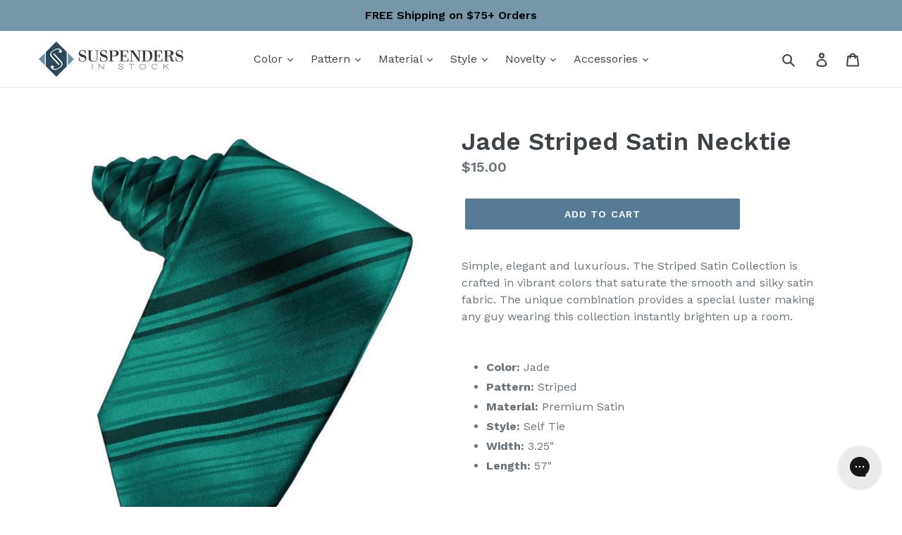

--- FILE ---
content_type: text/javascript;charset=UTF-8
request_url: https://www.shopperapproved.com/product/10588/merchantfallback.js
body_size: 15634
content:

var sa_filename = '/var/www/releases/7570_21d3e690f030a953b7e4c0d96574449591f016be/widgets/../cached/product/10588/merchantfallback.js';
//Cached 2026-01-26 02:22:36

var widget_css_s3 = "";loadStyle(widget_css_s3);

/*  */

var sa_new_surveys = 0;

var sa_msort = 'new';
var sa_productreverse = 'code';//[10588] - [merchantfallback]

var sa_write_review = 0;


function saLoadScript(src) {    
    var js = window.document.createElement('script');
    js.src = src; js.type = 'text/javascript';
    document.getElementsByTagName("head")[0].appendChild(js);
}  

if (typeof(dataToTrack) != 'undefined') {
    if (dataToTrack.index_of('_FR1') >= 0) {
        var sa_language = 'fra';
    };
};

if (typeof sa_language == 'undefined') {
    var sa_language = null;
} 
var default_lang = 'eng';


var langCall = false;
if (sa_language != null && sa_language != 'eng') {
    langCall = true;
    saLoadScript('//www.shopperapproved.com/widgets/TranslateLanguage.php?rtype=merchant&lang='+sa_language+'&siteid=10588');
} else {
    sa_language = default_lang; 
} 

var sa_hideCustomerLocation = false;

if (typeof(sa_product_reviews) == 'undefined') {
    var sa_product_reviews = {};
}
if (typeof(sa_product_reviews['new']) == 'undefined') {
    sa_product_reviews['new'] = {};
}

var tempreviews = [{"id":"207408494","name":"Matt D.","date":"18 Oct 2025","country":"US","state":"CA","city":null,"rating":"5.0","comments":"Good over all selection of suspenders and accessories . I found what I was looking for easily and checking out was super simple. My item was shipped right away and the delivery was fast. Thanks Suspenders In Stock!","heading":"","recommend":"","verified":true,"response":null,"resolution":false},{"id":"202777504","name":"CHARLES M.","date":"07 Jul 2025","country":"US","state":"Illinois","city":null,"rating":"5.0","comments":"absolutely seamless","heading":"","recommend":"","verified":true,"response":null,"resolution":false},{"id":"199458879","name":"Michael S.","date":"02 May 2025","country":"US","state":"Illinois","city":null,"rating":"4.0","comments":"Would have preferred to not pay for shipping :)","heading":"","recommend":"","verified":true,"response":null,"resolution":false},{"id":"196787378","name":"James M.","date":"04 Apr 2025","country":"US","state":"North Carolina","city":null,"rating":"5.0","comments":"Silk is the only way to go with braces.  The elastic ones bunch up your shirt. The prices here are great.  My only disappointment was no buttons came with the khaki set but the black set did have buttons.","heading":"","recommend":"","verified":true,"response":null,"resolution":false},{"id":"197090236","name":"Shaheb S.","date":"20 Mar 2025","country":"US","state":"Mississippi","city":null,"rating":"4.0","comments":"Good","heading":"","recommend":"","verified":true,"response":null,"resolution":false},{"id":"195511799","name":"Brandon M.","date":"13 Mar 2025","country":"US","state":"Illinois","city":null,"rating":"1.0","comments":"The product is made cheaply.  I thought I was purchasing suspenders made of silk and leather.  The marketing is misleading and I hate that I gave my money to this company.  Shame on you for making such a cheap product.","heading":"","recommend":"","verified":true,"response":null,"resolution":false},{"id":"193069204","name":"Aaron C.","date":"15 Jan 2025","country":"US","state":"Arizona","city":null,"rating":"5.0","comments":"Oi!","heading":"","recommend":"","verified":true,"response":null,"resolution":false},{"id":"192503629","name":"Brenda W.","date":"02 Jan 2025","country":"US","state":"Kansas","city":null,"rating":"5.0","comments":"Easy peasy found exactly what we were looking for.","heading":"","recommend":"","verified":true,"response":null,"resolution":false},{"id":"191680987","name":"Gabbie G.","date":"18 Dec 2024","country":"US","state":"Connecticut","city":null,"rating":"4.0","comments":"At first it made me select two suspenders instead of one and it took a while for be to be able to just pick one. Might have been a glitch since it all worked out in the end!","heading":"","recommend":"","verified":true,"response":null,"resolution":false},{"id":"187501151","name":"Leah S.","date":"22 Sep 2024","country":"US","state":"South Carolina","city":null,"rating":"5.0","comments":"Found what I was looking for!","heading":"","recommend":"","verified":true,"response":null,"resolution":false},{"id":"185673382","name":"Rashad C.","date":"27 Aug 2024","country":"US","state":"Arkansas","city":null,"rating":"5.0","comments":"N\/A","heading":"","recommend":"","verified":true,"response":null,"resolution":false,"custom":{"Company Choice":"For wedding","Product Choice":"For wedding"}},{"id":"183971447","name":"Bob S.","date":"24 Jul 2024","country":"US","state":"Massachusetts","city":null,"rating":"5.0","comments":"Nice and easy","heading":"","recommend":"","verified":true,"response":null,"resolution":false,"custom":{"Company Choice":"For specific color and design for a tie","Product Choice":"Exactly what I was looking for"}},{"id":"184162038","name":"britt B.","date":"17 Jul 2024","country":"US","state":"Kansas","city":null,"rating":"5.0","comments":"site is useful","heading":"","recommend":"","verified":true,"response":null,"resolution":false,"custom":{"Company Choice":"ordered before","Product Choice":"just like one I ordered two new colors"}},{"id":"183625601","name":"Eric J.","date":"15 Jul 2024","country":"US","state":"Georgia","city":null,"rating":"5.0","comments":"Suspendersinstock is my new and only place to buy suspenders. A wide selection, high quality, fast shipping and great prices!","heading":"","recommend":"","verified":true,"response":null,"resolution":false,"custom":{"Company Choice":"Price and selection","Product Choice":"Army vet and country boy"}},{"id":"183772416","name":"Alex","date":"08 Jul 2024","country":"US","state":"New York","city":null,"rating":"3.0","comments":"I updated my cart but ended up only purchasing one item. this is disappointing.","heading":"","recommend":"","verified":true,"response":null,"resolution":false},{"id":"183529269","name":"Sonny W.","date":"03 Jul 2024","country":"United States","state":null,"city":null,"rating":"5.0","comments":"So far so good","heading":"","recommend":"","verified":true,"response":null,"resolution":false},{"id":"176490211","name":"Donald N.","date":"21 Feb 2024","country":"United States","state":null,"city":null,"rating":"5.0","comments":"Everything went smoothly and no hangups.","heading":"","recommend":"","verified":true,"response":null,"resolution":false,"custom":{"Company Choice":"Realtree camo"}},{"id":"168108177","name":"A Reviewer","date":"12 Sep 2023","country":"United States","state":null,"city":null,"rating":"5.0","comments":"Easy to navigate and select the desired goods","heading":"","recommend":"","verified":true,"response":null,"resolution":false,"custom":{"Company Choice":"Good reviews by former\/current customers","Product Choice":"Classic design, proper materials and fair pricing."}},{"id":"166608469","name":"Linda","date":"28 Aug 2023","country":"United States","state":"","city":null,"rating":"5.0","comments":"Easy","heading":"","recommend":"","verified":true,"response":null,"resolution":false,"custom":{"Company Choice":"Quality","Product Choice":"Formal braces"}},{"id":"160510195","name":"Joe","date":"27 Apr 2023","country":"United States","state":null,"city":null,"rating":"5.0","comments":"Great products, easy to shop","heading":"","recommend":"","verified":true,"response":null,"resolution":false,"custom":{"Company Choice":"Web find","Product Choice":"Need for an upcoming event"}},{"id":"157442053","name":"Anthony T.","date":"04 Mar 2023","country":"United States","state":null,"city":null,"rating":"5.0","comments":"Great website that makes it very easy to get exactly what you\u2019re looking for.","heading":"","recommend":"","verified":true,"response":null,"resolution":false,"custom":{"Company Choice":"They offer a wide selection along with low prices.","Product Choice":"Great value."}},{"id":"156864805","name":"Christine","date":"23 Feb 2023","country":"United States","state":null,"city":null,"rating":"5.0","comments":"I found, and purchased,  exactly what I wanted very quickly.","heading":"","recommend":"","verified":true,"response":null,"resolution":false,"custom":{"Company Choice":"The selection of styles is excellent.","Product Choice":"They are for a Father and Daughter St. Patrick&#039;s Day costume."}},{"id":"147885352","name":"A Reviewer","date":"29 Sep 2022","country":"United States","state":null,"city":null,"rating":"5.0","comments":"Easy to find what I needed and quick process to purchase","heading":"","recommend":"","verified":true,"response":null,"resolution":false,"custom":{"Company Choice":"Had the style I was looking for"}},{"id":"144881539","name":"Neftali","date":"14 Aug 2022","country":"United States","state":null,"city":null,"rating":"5.0","comments":"Fast checkout","heading":"","recommend":"","verified":true,"response":null,"resolution":false,"custom":{"Company Choice":"Google search","Product Choice":"Like vintage Halloween style"}},{"id":"142316559","name":"JM S.","date":"14 Jul 2022","country":"United States","state":"MA","city":null,"rating":"4.0","comments":"only problem was when I tried to change my order from two to one I had to start over. Otherwise all went well, Thanks.","heading":"","recommend":"","verified":true,"response":null,"resolution":false},{"id":"141323955","name":"Len C.","date":"17 Jun 2022","country":"United States","state":null,"city":null,"rating":"4.0","comments":"quick","heading":"","recommend":"","verified":true,"response":null,"resolution":false},{"id":"140464221","name":"Marla L.","date":"04 Jun 2022","country":"United States","state":null,"city":null,"rating":"5.0","comments":"Easy!   Great selection.  Easy transactiom","heading":"","recommend":"","verified":true,"response":null,"resolution":false,"custom":{"Company Choice":"Purchased their suspenders before","Product Choice":"Fathers day presents"}},{"id":"137543911","name":"Klara","date":"26 Apr 2022","country":"United States","state":"AZ","city":null,"rating":"4.0","comments":"OK experience, just a bit disappointed that there was only one selection in the Marine Corps suspenders - no choice of colors or size. But they seem to be almost non-existent everywhere. Too bad.","heading":"","recommend":"","verified":true,"response":null,"resolution":false,"custom":{"Company Choice":"Desperation","Product Choice":"It's something I've been buying for years from the Suspender Store, but they don't carry them anymore."}},{"id":"137881888","name":"Camille K.","date":"22 Apr 2022","country":"United States","state":null,"city":null,"rating":"5.0","comments":"Easy found my item. Check out in a breeze","heading":"","recommend":"","verified":true,"response":null,"resolution":false,"custom":{"Company Choice":"Reasonable price!","Product Choice":"For father n Law!"}},{"id":"134739750","name":"Alan C.","date":"02 Mar 2022","country":"United States","state":null,"city":null,"rating":"4.0","comments":"Organize by style- clip,button etc. Pop with \u201c\u2014-just bought \u201c are terrible and detract from shopping","heading":"","recommend":"","verified":true,"response":null,"resolution":false,"custom":{"Company Choice":"Price","Product Choice":"Losing derri\u00e8re need support"}},{"id":"130466745","name":"mary L.","date":"30 Dec 2021","country":"United States","state":"NY","city":null,"rating":"5.0","comments":"none yet... waiting for product","heading":"","recommend":"","verified":true,"response":null,"resolution":false,"custom":{"Company Choice":"look like good quality & made in USA"}},{"id":"130716710","name":"James W.","date":"19 Dec 2021","country":"United States","state":null,"city":null,"rating":"5.0","comments":"Very easy","heading":"","recommend":"","verified":true,"response":null,"resolution":false},{"id":"127327132","name":"Robert P.","date":"25 Oct 2021","country":"United States","state":null,"city":null,"rating":"5.0","comments":"Great service","heading":"","recommend":"","verified":true,"response":null,"resolution":false,"custom":{"Company Choice":"Had what I want","Product Choice":"Right color, right price . Fast shipping"}},{"id":"126273422","name":"Bob S.","date":"13 Oct 2021","country":"United States","state":"","city":null,"rating":"5.0","comments":"Not sure how they do it, but all I had to do was confirm the order. My name, address and credit card info were already filled out. Scary!","heading":"","recommend":"","verified":true,"response":null,"resolution":false,"custom":{"Company Choice":"Google search turned up what I was looking for.","Product Choice":"I've been wearing this style suspender for over 20 years."}},{"id":"124878549","name":"brenda R.","date":"09 Sep 2021","country":"United States","state":null,"city":null,"rating":"5.0","comments":"they had what I was looking for","heading":"","recommend":"","verified":true,"response":null,"resolution":false},{"id":"122825358","name":"A Reviewer","date":"07 Aug 2021","country":"United States","state":null,"city":null,"rating":"5.0","comments":"Good","heading":"","recommend":"","verified":true,"response":null,"resolution":false},{"id":"120009463","name":"Marvin B.","date":"01 Jul 2021","country":"United States","state":"VA","city":null,"rating":"5.0","comments":"Well diagramed and easy to navigate","heading":"","recommend":"","verified":true,"response":null,"resolution":false,"custom":{"Company Choice":"Had what I wanted","Product Choice":"military service"}},{"id":"118801179","name":"Darlene Y.","date":"12 Jun 2021","country":"United States","state":"","city":null,"rating":"5.0","comments":"Pretty easy","heading":"","recommend":"","verified":true,"response":null,"resolution":false,"custom":{"Company Choice":"I need \"different\" type of suspenders","Product Choice":"For a photo shoot"}},{"id":"119070759","name":"Therese B.","date":"07 Jun 2021","country":"","state":null,"city":null,"rating":"5.0","comments":"It was easy and quick.  So thank you!","heading":"","recommend":"","verified":true,"response":null,"resolution":false,"custom":{"Company Choice":"It\u2019s for my husband who was a Marine.","Product Choice":"It\u2019s what I have been looking for."}},{"id":"118301542","name":"Vonda M.","date":"25 May 2021","country":"","state":null,"city":null,"rating":"5.0","comments":"Found exactly what I was looking for","heading":"","recommend":"","verified":true,"response":null,"resolution":false,"custom":{"Company Choice":"It had what my dad wanted","Product Choice":"My dad wanted some suspenders to replace his old ones with the Marine Corps emblem"}},{"id":"113954774","name":"Kelly P.","date":"06 Apr 2021","country":"United States","state":"FL","city":null,"rating":"5.0","comments":"Quick and easy, they had the item I had been looking for for quite awhile and been unable to find- and price was decent","heading":"","recommend":"","verified":true,"response":null,"resolution":false,"custom":{"Company Choice":"Had what I wanted","Product Choice":"My husband had these before and loved them"}},{"id":"106093755","name":"Karen","date":"06 Dec 2020","country":"","state":null,"city":null,"rating":"5.0","comments":"Fast and easy","heading":"","recommend":"","verified":true,"response":null,"resolution":false,"custom":{"Company Choice":"You are the only place I can find that has what I wanted in stock","Product Choice":"My husband wears the suspenders every day practically. He had two pair, one needs to be replaced."}},{"id":"101418831","name":"Steven A.","date":"12 Oct 2020","country":"","state":null,"city":null,"rating":"5.0","comments":"Great selection and very good information on styles and proper usage & suspended \u2018etiquette.\u2019 Will definitely be back from time to time!","heading":"","recommend":"","verified":true,"response":null,"resolution":false,"custom":{"Company Choice":"Internet seatch","Product Choice":"Quality and function"}},{"id":"98223311","name":"Sandra B.","date":"01 Sep 2020","country":"","state":null,"city":null,"rating":"5.0","comments":"Quick and easy.","heading":"","recommend":"","verified":true,"response":null,"resolution":false,"custom":{"Company Choice":"It was easier to use.","Product Choice":"My dad needs suspenders."}},{"id":"94423430","name":"Robert H.","date":"16 Jul 2020","country":"","state":null,"city":null,"rating":"3.0","comments":"Took repeated attempt to get website to respond\/advance through tabs to checkout. Very aggravating.","heading":"","recommend":"","verified":true,"response":null,"resolution":false},{"id":"93104612","name":"Roger M.","date":"09 Jul 2020","country":"United States","state":"MN","city":null,"rating":"5.0","comments":"Well pleased!","heading":"","recommend":"","verified":true,"response":null,"resolution":false},{"id":"93504883","name":"Jeanne F.","date":"04 Jul 2020","country":"","state":null,"city":null,"rating":"5.0","comments":"Quick, easy, good product description and reviews to aid in decision process.","heading":"","recommend":"","verified":true,"response":null,"resolution":false},{"id":"92202003","name":"Anthony C.","date":"18 Jun 2020","country":"","state":null,"city":null,"rating":"4.0","comments":"I wish the shipping cost was lower.  $9 for standard shipping is pretty steep.  I&#039;m only doing this because it&#039;s for my wedding!","heading":"","recommend":"","verified":true,"response":null,"resolution":false},{"id":"89680289","name":"Dotty","date":"29 May 2020","country":"United States","state":"MA","city":null,"rating":"5.0","comments":"Had both items that I wanted. Wish shipping info was shown when selecting item.","heading":"","recommend":"","verified":true,"response":null,"resolution":false},{"id":"89864149","name":"Barton D.","date":"20 May 2020","country":"","state":null,"city":null,"rating":"5.0","comments":"thanks","heading":"","recommend":"","verified":true,"response":null,"resolution":false},{"id":"86815704","name":"John V.","date":"15 Apr 2020","country":"","state":null,"city":null,"rating":"5.0","comments":"Great selection of suspenders.","heading":"","recommend":"","verified":true,"response":null,"resolution":false},{"id":"86512341","name":"A Reviewer","date":"11 Apr 2020","country":"","state":null,"city":null,"rating":"5.0","comments":"quick and easy, but shipping on a small item was not cheap","heading":"","recommend":"","verified":true,"response":null,"resolution":false},{"id":"83642466","name":"Debbie C.","date":"10 Mar 2020","country":"United States","state":"TX","city":null,"rating":"5.0","comments":"No issues with delivery and product is as described","heading":"","recommend":"","verified":true,"response":null,"resolution":false},{"id":"82939613","name":"Diane","date":"28 Feb 2020","country":"United States","state":"IN","city":null,"rating":"5.0","comments":"Fantastic","heading":"","recommend":"","verified":true,"response":null,"resolution":false},{"id":"81318544","name":"Pat M.","date":"27 Feb 2020","country":"United States","state":"IL","city":null,"rating":"5.0","comments":"Great service.  Suspenders are of excellent quality.","heading":"","recommend":"","verified":true,"response":null,"resolution":false},{"id":"82759568","name":"Peter C.","date":"15 Feb 2020","country":"","state":null,"city":null,"rating":"5.0","comments":"Easy ans convenient","heading":"","recommend":"","verified":true,"response":null,"resolution":false},{"id":"82573704","name":"Tim L.","date":"13 Feb 2020","country":"","state":null,"city":null,"rating":"5.0","comments":"Like the products and will have to see the final result once received.","heading":"","recommend":"","verified":true,"response":null,"resolution":false},{"id":"80987520","name":"Angela D.","date":"22 Jan 2020","country":"","state":null,"city":null,"rating":"5.0","comments":"Great experience wonderful products","heading":"","recommend":"","verified":true,"response":null,"resolution":false},{"id":"79113189","name":"BL","date":"28 Dec 2019","country":"United States","state":"","city":null,"rating":"5.0","comments":"I ordered the product. It arrived on time and then I sent it to a Veteran. He was extremely happy!","heading":"","recommend":"","verified":true,"response":null,"resolution":false},{"id":"79114505","name":"Richard V.","date":"19 Dec 2019","country":"","state":null,"city":null,"rating":"5.0","comments":"easy to do -- I like it -- Keep up the good work","heading":"","recommend":"","verified":true,"response":null,"resolution":false},{"id":"78176247","name":"Teresa T.","date":"16 Dec 2019","country":"United States","state":"CA","city":null,"rating":"5.0","comments":"You made my brother-in-laws day! Thank you","heading":"","recommend":"","verified":true,"response":null,"resolution":false},{"id":"77547398","name":"A Reviewer","date":"29 Nov 2019","country":"","state":null,"city":null,"rating":"5.0","comments":"Would love more novelty patterns or convert to clip from button style hardware.   Buying these for snow sport use","heading":"","recommend":"","verified":true,"response":null,"resolution":false},{"id":"74344762","name":"Karen B.","date":"19 Oct 2019","country":"United States","state":"NY","city":null,"rating":"5.0","comments":"Just what my husband needs!","heading":"","recommend":"","verified":true,"response":null,"resolution":false},{"id":"74394578","name":"Nelljean M.","date":"17 Oct 2019","country":"United States","state":"","city":null,"rating":"5.0","comments":"Easy! No problems. Fast!","heading":"","recommend":"","verified":true,"response":null,"resolution":false},{"id":"74284631","name":"A Reviewer","date":"05 Oct 2019","country":"","state":null,"city":null,"rating":"5.0","comments":"very simple and easy.","heading":"","recommend":"","verified":true,"response":null,"resolution":false},{"id":"72381032","name":"Megan B.","date":"13 Sep 2019","country":"United States","state":"","city":null,"rating":"5.0","comments":"Great options!","heading":"","recommend":"","verified":true,"response":null,"resolution":false},{"id":"72264489","name":"John","date":"09 Sep 2019","country":"United States","state":"","city":null,"rating":"5.0","comments":"Very Good! The suspenders are great! I plan on getting some more soon!","heading":"","recommend":"","verified":true,"response":null,"resolution":false},{"id":"70571016","name":"Daniel H.","date":"10 Aug 2019","country":"United States","state":"WA","city":null,"rating":"5.0","comments":"no comment","heading":"","recommend":"","verified":true,"response":null,"resolution":false},{"id":"70722861","name":"Alan W.","date":"03 Aug 2019","country":"","state":null,"city":null,"rating":"5.0","comments":"good.","heading":"","recommend":"","verified":true,"response":null,"resolution":false},{"id":"69574484","name":"Mike","date":"22 Jul 2019","country":"United States","state":"MO","city":null,"rating":"4.0","comments":"Many thanks for the quick heads up that the suspenders I had originally ordered were out of stock, and for the assistance choosing something else. I just wish the original order had been available.","heading":"","recommend":"","verified":true,"response":null,"resolution":false},{"id":"70012163","name":"A Reviewer","date":"21 Jul 2019","country":"","state":null,"city":null,"rating":"4.0","comments":"Wish there were more modeled pictures for colors","heading":"","recommend":"","verified":true,"response":null,"resolution":false},{"id":"68842893","name":"James C.","date":"07 Jul 2019","country":"United States","state":"NJ","city":null,"rating":"4.0","comments":"Suspender material was nice but for the price point could have been more premium & have some elasticity in the straps.","heading":"","recommend":"","verified":true,"response":null,"resolution":false},{"id":"68435294","name":"Thomas W.","date":"28 Jun 2019","country":"United States","state":"CO","city":null,"rating":"5.0","comments":"Good Service,thanks","heading":"","recommend":"","verified":true,"response":null,"resolution":false},{"id":"68133332","name":"A Reviewer","date":"12 Jun 2019","country":"","state":null,"city":null,"rating":"4.0","comments":"The only downside is not seeing shipping charge until the end. Otherwise-no issues.","heading":"","recommend":"","verified":true,"response":null,"resolution":false},{"id":"68050183","name":"John M.","date":"11 Jun 2019","country":"","state":null,"city":null,"rating":"5.0","comments":"Quick and easy.","heading":"","recommend":"","verified":true,"response":null,"resolution":false},{"id":"66620646","name":"DJ","date":"25 May 2019","country":"United States","state":"NJ","city":null,"rating":"5.0","comments":"This is the third time I&#039;ve ordered from this company. The site is easy to navigate, they have a super selection, and my order is always shipped very,very quickly.","heading":"","recommend":"","verified":true,"response":null,"resolution":false},{"id":"65794694","name":"Marjorie W.","date":"29 Apr 2019","country":"","state":null,"city":null,"rating":"5.0","comments":"Quick and easy","heading":"","recommend":"","verified":true,"response":null,"resolution":false},{"id":"64996979","name":"Al P.","date":"22 Apr 2019","country":"United States","state":"","city":null,"rating":"5.0","comments":"Easy and fast","heading":"","recommend":"","verified":true,"response":null,"resolution":false},{"id":"64415800","name":"John F.","date":"02 Apr 2019","country":"","state":null,"city":null,"rating":"5.0","comments":"Easy to use site","heading":"","recommend":"","verified":true,"response":null,"resolution":false},{"id":"64077139","name":"A Reviewer","date":"27 Mar 2019","country":"","state":null,"city":null,"rating":"5.0","comments":"perfect","heading":"","recommend":"","verified":true,"response":null,"resolution":false}];
sa_product_reviews['new'] = sa_product_reviews['new'] || {};
for (p in tempreviews) { sa_product_reviews['new'][p] = tempreviews[p]; }


var sa_foundrows = 1012;

var sa_total_found = 2246; 
var sa_siteid = 10588;
var sa_domain = 'suspendersinstock.com';
var sa_company_response = 'Response from suspendersinstock.com';
var sa_perlist = 80;
var sa_overall = 4.7;
var sa_percentage = '95';
var sa_graph = '9.10.93.420.1714';
var sa_percentage_desc = 'of customers that buy<br /> from this merchant give <br />them a 4 or 5-Star rating.';
var sa_showheader = 1;
var sa_merchantheader = "We're currently collecting product reviews for this item. In the meantime, here are some reviews from our past customers sharing their overall shopping experience. ";
var sa_rtype = 'merchant';
var sa_start_sort = 'new'; 
var sa_hasfeatured = true; 

if (typeof(sa_foundrows) != 'undefined') {
    sa_total_found = sa_foundrows;
    sa_foundrows = 1012;
}
else {
    var sa_foundrows = 1012;
}


var sa_css = '#shopper_review_page { box-sizing: content-box; } #shopper_review_page * { box-sizing: content-box; } #shopper_review_page div { line-height: 1.5em; vertical-align: top; } .product_review { padding: 30px 15px 30px 15px; border-bottom: #cccccc solid 1px; clear: both; } .merchant_review { max-width: inherit; } .product_review .stars { float: left; padding-bottom: 5px; } #product_just_stars .on { width: 20px; height: 19px; background-image: url(\'https://www.shopperapproved.com/page/images3_0/stars/star-full-sm.png\'); display: inline-block; } #product_just_stars .half { width: 20px; height: 19px; background-image: url(\'https://www.shopperapproved.com/page/images3_0/stars/star-half-sm.png\'); display: inline-block; } #product_just_stars .off { width: 20px; height: 19px; background-image: url(\'https://www.shopperapproved.com/page/images3_0/stars/star-empty-sm.png\'); display: none; } #sa_be_first { cursor: pointer; } .custom-answer .on { width: 20px; height: 19px; background-image: url(\'https://www.shopperapproved.com/page/images3_0/stars/star-full-sm.png\'); display: inline-block; } .custom-answer .off { width: 20px; height: 19px; background-image: url(\'https://www.shopperapproved.com/page/images3_0/stars/star-empty-sm.png\'); display: inline-block; } .custom_sum .on { width: 20px; height: 19px; background-image: url(\'https://www.shopperapproved.com/page/images3_0/stars/star-full-sm.png\'); display: inline-block; } .custom_sum .half { width: 20px; height: 19px; background-image: url(\'https://www.shopperapproved.com/page/images3_0/stars/star-half-sm.png\'); display: inline-block; } .custom_sum .off { width: 20px; height: 19px; background-image: url(\'https://www.shopperapproved.com/page/images3_0/stars/star-empty-sm.png\'); display: inline-block; } #product_just_stars.big .on { width: 25px; height: 24px; background-image: url(\'https://www.shopperapproved.com/page/images3_0/stars/star-full-md.png\'); display: inline-block; margin: 1px; } #product_just_stars.big .half { width: 25px; height: 24px; background-image: url(\'https://www.shopperapproved.com/page/images3_0/stars/star-half-md.png\'); display: inline-block; margin: 1px; } #product_just_stars.big .off { width: 25px; height: 24px; background-image: url(\'https://www.shopperapproved.com/page/images3_0/stars/star-empty-md.png\'); display: none; margin: 1px; } #product_just_stars.med21 .on { width: 20px; height: 19px; background-image: url(\'https://www.shopperapproved.com/page/images3_0/stars/star-full-sm.png\'); display: inline-block; } #product_just_stars.med21 .half { width: 20px; height: 19px; background-image: url(\'https://www.shopperapproved.com/page/images3_0/stars/star-half-sm.png\'); display: inline-block; } #product_just_stars.med21 .off { width: 20px; height: 19px; background-image: url(\'https://www.shopperapproved.com/page/images3_0/stars/star-empty-sm.png\'); display: none; } .ind_cnt { font-size: 9px; display: block; text-align: center; width: 100%; } /*.ind_cnt.low { display: none; }*/ .big .ind_cnt { width: 125px; } .product_review .stars .on { width: 20px; height: 19px; background-image: url(\'https://www.shopperapproved.com/page/images3_0/stars/star-full-sm.png\'); display: inline-block; } .product_review .stars .half { width: 20px; height: 19px; background-image: url(\'https://www.shopperapproved.com/page/images3_0/stars/star-half-sm.png\'); display: inline-block; } .product_review .stars .off { width: 20px; height: 19px; background-image: url(\'https://www.shopperapproved.com/page/images3_0/stars/star-empty-sm.png\'); display: inline-block; } .product_review .images { float: right; font-size: 12px; margin-right: 15px; } .product_review .images .recommend { padding-left: 16px; background: url(\'https://www.shopperapproved.com/page/images3_0/recommend-check.png\') no-repeat left center; float: right; padding-right: 16px; } .product_review .images .verified { padding-left: 16px; background: url(\'https://www.shopperapproved.com/page/images3_0/verifiedbuyer.png\') no-repeat left center; float: right; } .product_review .rheading { font-size: 15px; clear: both; font-weight: bold; padding-bottom: 10px; } .product_review .rproduct { font-size: 15px; clear: both; font-weight: bold; padding: 10px 0; } .product_review .info { font-size: 13px; color: #555555; clear: both; } .product_review .comments { font-size: 15px; padding-top: 10px; line-height: 1.5 !important; } #merchant_page label[for=\"sa_sort\"], #product_page label[for=\"sa_sort\"] { margin-left: 50px; margin-top: 10px; margin-right: 10px; } .custom_head { font-size: 15px; font-weight: bold; } .product_review .custom-question { font-size: 15px; padding-top: 10px; font-weight: bold; } .product_review .resolution-attempt { color: #32a9d1; padding: 10px 0 0 0; font-size: 10px; } .sa_response_header { font-size: 15px; font-weight: bold; padding: 10px 0 0 0; } .product_review .custom-answer { font-size: 15px; } #product_page .paging { padding: 15px 15px 30px 15px; height: 24px; } #merchant_page .paging { max-width: inherit; } #product_page .paging .sa_page { width: 24px; height: 24px; margin-right: 6px; background-color: white; border: #cccccc solid 1px; padding: 0; font-size: 10px; text-align: center; } #product_page .paging .arrow { font-weight: bold; color: #02669a; text-align: left; padding-left: 6px; } #product_page .paging .active { background-color: #eeeeee; } #product_page #sa_sort { display: inline; width: inherit; } #review_image { height: 40px; } #review_image .sa_logo { border: 0; margin-top: -60px; display: block; float: right; } #review_header { padding: 0 15px 15px 15px; border-bottom: #cccccc solid 1px; /*border-top: #cccccc solid 1px;*/ } #review_header div { line-height: 1em !important; } #review_header.hide_header div.overall { display: none; } #review_header.hide_header div.stars { display: none; } #review_header .block { display: block; height: 96px; float: left; text-align: center; margin-top: 15px; } #review_header .overall { width: 100px; color: white; } #review_header .overall .numbers { font-size: 32px; font-weight: bold; background-color: #cccccc; padding: 16px 0; float: none; margin: 0; } #review_header .overall .color5 { background-color: #019f17; } #review_header .overall .color4 { background-color: #789f01; } #review_header .overall .color3 { background-color: #cbb103; } #review_header .overall .color2 { background-color: #a3620a; } #review_header .overall .color1 { background-color: #790000; } #review_header .overall .outof { padding: 5px 0; font-size: 14px; background-color: #000; } .outof div { display:inline-block; vertical-align:middle; } #review_header .graph { width: 196px; margin-left: 15px; margin-top: 9px; } #review_header .stars { width: 135px; font-size: 22px; font-weight: bold; padding-top: 5px; } #review_header .stars .desc { padding-bottom: 6px; margin: 0 auto; } #review_header .stars .on { width: 25px; height: 24px; background-image: url(\'https://www.shopperapproved.com/page/images3_0/stars/star-full-md.png\'); display: inline-block; margin: 1px; } #review_header .stars .half { width: 25px; height: 24px; background-image: url(\'https://www.shopperapproved.com/page/images3_0/stars/star-half-md.png\'); display: inline-block; margin: 1px; } #review_header .percentage { width: 134px; margin-left: 38px; font-size: 12px; padding-top: 5px; } #review_header .percentage .numbers { font-size: 32px; font-weight: bold; padding-bottom: 5px; } .aggregatesum { width: 200px; } .aggregatesum .custom_sum { padding-bottom: 5px; } #custom_aggregate { padding: 0 15px 30px 15px; border-top: #cccccc solid 1px; margin-top: 10px; /*border-top: #cccccc solid 1px;*/ } #custom_aggregate .block { display: block; height: 110px; float: left; text-align: center; margin-top: 15px; width: 250px; } .pr_link { background-color: #0C6DA3; color: white; border: 0; font-size: 12px; padding: 2px 4px; margin-top: 11px; -moz-border-radius: 6px; -webkit-border-radius: 6px; -khtml-border-radius: 6px; border-radius: 6px; cursor: pointer; } .sa_product_start_survey #shopper_submit{ cursor: pointer; } .pr_bottom { margin-top: -50px; float: left; display: none; } .sa_media img { max-width: 200px; max-height: 200px; margin: 10px 20px; /*cursor: pointer;*/ } #sa_media_view { display: none; position: fixed; top: 20px; width: 100%; z-index: 10000; text-align: center; } #sa_media_view img { max-width: 80%; max-width: 80%; } #sa_media_background { position: fixed; left: 0; top: 0; width: 100%; height: 100%; z-index: 9999; background-color:#333333; display: none; opacity: 0.40; } .modalWindow { display: none; position: fixed; left: 50%; top: 20px; width: 600px; margin-left: -300px; background-color: white; padding: 10px; text-align: left; z-index: 10000; } .sa_loading_bg { background-position: center; background-repeat: no-repeat; background-image: url(//www.shopperapproved.com/account/images/loader.gif); } div#sa_review_paging br { display: none; } @media (max-width: 360px) { .product_review .images .recommend { float: none; padding-right: 0px; } .product_review .images .verified { float: none; } #review_image .sa_logo { margin-top: 0px; } } @media (max-width: 600px) { #review_header { text-align: center; } #review_header .percentage { margin-right: 38px; } #review_header .block { display: inline-block; float: none; } div#sa_review_paging br { display: block; } #review_image .sa_logo { margin-top: -60px !important; width: 160px; } }';
//version 

var lang_def = "eng";
var verify_txt_lang = {eng:'Verified Buyer', nld:'Geverifieerde Koper', esp:'Comprador Verificado', ger:'Verifizierte Käufer', fra:'Acheteur Vérifié', ita:'Acquirente Verificato'};
var sortoptions_eng = { 'high':'Highest to Lowest', 'new':'Newest to Oldest', 'old':'Oldest to Newest', 'low':'Lowest to Highest', 'featured':'Favorite Reviews'};
var sortoptions_ger = { 'high':'Absteigend', 'new':'Neueste zu ältesten', 'old':'Ältesten zu neueste', 'low':'Niedrig zu hoch', 'featured' : 'Ausgewählte Bewertungen'};
var writeProductReviewTxt = {
    "eng": "Write a review about this product",
    "nld": "Schrijf een recensie over dit product",
    "esp": "Escribe una reseña sobre este producto",
    "ger": "Schreiben Sie eine Bewertung zu diesem Produkt",
    "fra": "Écrivez un commentaire sur ce produit",
    "swe": "Skriv en recension om den här produkten",
    "ita": "Scrivi una recensione su questo prodotto",
    "rou": "Scrieți o recenzie despre acest produs",
    "spa": "Escriba una opinión acerca de este producto"
};

if (typeof(sa_language) != 'undefined'){
    if(sa_language !== null && sa_language !== '') {
        lang_def = sa_language;
    }
}

if (typeof(sa_product_image_src) == 'undefined') {
    var sa_product_image_src = null;
}

if (!Object.keys) {
  Object.keys = function(obj) {
    var keys = [];

    for (var i in obj) {
      if (obj.hasOwnProperty(i)) {
        keys.push(i);
      }
    }

    return keys;
  };
}

if (typeof(sa_static) == 'undefined')
    sa_static = false;
    
if (typeof(sa_products_count) == 'undefined') {
    sa_products_count = 3; // (typeof(sa_review_count) == 'undefined') ? 3 : sa_review_count;
}
    
if (typeof(sa_date_format) == 'undefined')
    sa_date_format = 'F j, Y';

sa_setCookie = function(c_name,value,exdays)
{
    var exdate=new Date();
    exdate.setDate(exdate.getDate() + exdays);
    var c_value=escape(value) + ((exdays==null) ? "" : "; expires="+exdate.toUTCString());
    document.cookie=c_name + "=" + c_value;
}

sa_getCookie = function(c_name)
{
    var i,x,y,ARRcookies=document.cookie.split(";");
    for (i=0;i<ARRcookies.length;i++)
    {
        x=ARRcookies[i].substr(0,ARRcookies[i].indexOf("="));
        y=ARRcookies[i].substr(ARRcookies[i].indexOf("=")+1);
        x=x.replace(/^\s+|\s+$/g,"");
        if (x===c_name)
        {
            return unescape(y);
        }
    }
    return null;
} 

var sa_index = 0;

function saLoadScript(src) { 
    var js = window.document.createElement("script"); 
    js.src = src; 
    js.type = "text/javascript"; 
    document.getElementsByTagName("head")[0].appendChild(js); 
}  

function loadStyle(css) {
    var sastyle = document.createElement('style');
    sastyle.type = 'text/css';
    
    if (typeof(sastyle.styleSheet) != 'undefined' && typeof(sastyle.styleSheet.cssText) != 'undefined') {
        sastyle.styleSheet.cssText = css;   
    }
    else {
        sastyle.innerHTML = css;    
    }
    document.getElementsByTagName('head')[0].appendChild(sastyle);
}


function formatDate(date, format) {
    date = Date.parse(date);
    date = new Date(date);
    var day = date.getDate();
    var year = date.getFullYear();
    var month = date.getMonth();
    
    var longmonth = ['January', 'February', 'March', 'April', 'May', 'June', 'July', 'August', 'September', 'October', 'November', 'December'];
    var shortmonth = ['Jan', 'Feb', 'Mar', 'Apr', 'May', 'Jun', 'Jul', 'Aug', 'Sep', 'Oct', 'Nov', 'Dec'];
    
    switch (format) {
        case 'm/d/Y':
            return sa_pad(month+1, 2) + '/' + sa_pad(day, 2) + '/' + year;
        case 'd/m/Y':
            return sa_pad(day, 2) + '/' + sa_pad(month+1, 2) + '/' + year; 
        case 'j M Y':
            return day + ' ' + shortmonth[month] + ' ' + year;
        case 'F j, Y':
            return longmonth[month] + ' ' + day + ', ' + year;   
    }  
}

function sa_pad(num, size) {
    var s = num+"";
    while (s.length < size) s = "0" + s;
    return s;
} 


function saStars(num) {
    var stars = '';
    
    for (var j=1; j<=5; j++) {
        if (num >= 0.75)
            stars += '<span class="on"></span>';
        else if (num >= 0.24)
            stars += '<span class="on half"></span>';
        else
            stars += '<span class="off"></span>';  
        num--;      
    }   
    return stars;  
}

function loadPagingEvents(sort) {
    if (typeof(sa_page) == 'undefined') {
        sa_page = 'product-page';
    }
    if (typeof(sa_host) == 'undefined') {
        sa_host = '//www.shopperapproved.com/';
    }
    
    saJQ('.sa_page').click( function () {
        var btn = this;
        if (saJQ('#review_header').length > 0) {
            saJQ('html, body').animate( { scrollTop: saJQ('#review_header').offset().top } );
        }
        saJQ('#product_page').toggleClass('sa_loading_bg', true);
        
        saJQ('#sa_review_section').animate({ opacity: 0 }, 300, function () {
            var pagematch = saJQ(btn).val().match(/([0-9]+)$/);
            var newpage = pagematch[1]-1;
            
            saOpenPage(newpage, sort);
            var flp = (parseInt(pagematch[1])+4)*sa_products_count;
            if (typeof(sa_product_reviews[sort][flp]) == 'undefined') {
                var jsp = Math.floor(flp/sa_perlist);
                var reverse = (typeof(sa_productreverse) == 'undefined') ? '' : '&reverse=' + sa_productreverse;
                // Adding actual productid in request url we set in widget code to load product reviews.
                var productId = (typeof(sa_product) != 'undefined') ? sa_product : sa_productid;
                saLoadScript(sa_host+'widgets/'+sa_page+'.php?siteid='+sa_siteid+'&productid='+productId+'&page='+jsp+'&sort='+sort+reverse+'&rtype='+sa_rtype);
            }
            
                
        });   
    });
    
    saJQ('#sa_sort').change( function () {
        if (saJQ('#review_header').length > 0) {
            saJQ('html, body').animate( { scrollTop: saJQ('#review_header').offset().top } );
        }
        saJQ('#product_page').toggleClass('sa_loading_bg', true);
        saJQ('#sa_review_section').animate({ opacity: 0 }, 300);
        sort = saJQ(this).val();
        var reverse = (typeof(sa_productreverse) == 'undefined') ? '' : '&reverse=' + sa_productreverse;
        // Adding actual productid in request url we set in widget code to load product reviews.
        var productId = (typeof(sa_product) != 'undefined') ? sa_product : sa_productid;
        sa_siteid = (typeof(sa_siteid) != 'undefined') ? sa_siteid : 0;
        sa_rtype = (typeof(sa_rtype) != 'undefined') ? sa_rtype : 'product';
        saLoadScript(sa_host+'widgets/'+sa_page+'.php?siteid='+sa_siteid+'&productid='+productId+'&page=0&sort='+sort+reverse+'&loadnow=1'+'&rtype='+sa_rtype);
    });
}




//http://weblogs.asp.net/joelvarty/archive/2009/05/07/load-jquery-dynamically.aspx
var jQueryScriptOutputted = false;
function initsaJQProductPage(restart) {
    
    function saPreparePage() {
        if (typeof(lightback) == 'undefined')
            var lightback = IsLight(saJQ('#review_image'));

        var anchor_link = 'review_header';
        if (typeof(sa_overall) !== undefined && sa_overall > 0) {
            var pairs = (lightback) ? 'values-'+sa_graph
                : 'values-'+sa_graph +'_dark-1';
            if (typeof(sa_barcolor) != 'undefined') {
                pairs += '_barscolor-' + sa_barcolor.replace(/#/g, ''); 
            }
            if (typeof(sa_options) != 'undefined' && sa_options['GraphNumbers'] === 'force') {
                pairs = 'shownumbers_' + pairs;
            }
            
            var graph = '//www.shopperapproved.com/custom/'+pairs+'/gold-bars.png';
                
            var colorsclass = 'color' + Math.round(sa_overall);
            var html = '';
            
            if (typeof(sa_merchantheader) !== undefined && sa_merchantheader !== '') {
                html += '<div class="merchantheader">'+sa_merchantheader+'</div>';
            }
            var graph_img_attrs = '';
            if ( sa_siteid === 16271 ) { // <- weldental.com
                graph_img_attrs = 'width="200" height="100"';
            }

            if (sa_showheader) {
                html += '<div class="overall block"><div class="numbers '+colorsclass+'">' + sa_overall + '</div>'
                    + '<div class="outof"><div>Out of 5.0</div></div></div>';
                html += '<img class="graph block" alt="A graph showing this site\'s review totals." src="'+graph+'" ' + graph_img_attrs + '/>';
                html += '<div class="stars block"><div class="desc">Overall Rating</div>';
            }
                
            html += saStars(sa_overall);
            html += '</div>';
            if (sa_showheader) {                 
                html += '<div class="percentage block"><div class="numbers">' + sa_percentage + '%</div>'
                    + sa_percentage_desc + '</div>';

                if (typeof(sa_custom_ag) != 'undefined') {
                    var inblock = 0;
                    html += '<div class="aggregatesum block">';
                    for (var q in sa_custom_ag) {
                        if (sa_custom_ag[q]['average']) {
                            html += '<div class="custom_sum"><div class="custom_head">' + q + '</div>'
                                + saStars(sa_custom_ag[q]['average']) + '</div>';
                        }
                        inblock++;
                        if (inblock === 3) {
                            html += '</div><div class="aggregatesum block">';
                            inblock = 0;
                        }                    
                    }
                    html += '</div>';
                }
                                                           
            }
            html += '<div style="clear:both;">';
            var product_review_txt = typeof( writeProductReviewTxt[ lang_def ] ) != 'undefined' ? writeProductReviewTxt[ lang_def ] : 'Write a review about this product';
            if(sa_siteid === 28349){
                product_review_txt = "Write a review about this tour";
            }

            // #newSurveys only include new product review widget if new surveys are activated.
            if (typeof(sa_new_surveys) != 'undefined' && sa_new_surveys) {
                if (typeof(sa_write_review) != 'undefined' && sa_write_review
                    && typeof(sa_product_desc) != 'undefined' && sa_product_desc
                    && typeof(sa_product) != 'undefined' && sa_product) {
                    html += '<input class="pr_link sa_pr_widget_link" type="button" value="' + product_review_txt + ' &#9654;" />';
                }
            } else {
                if (typeof(sa_product_desc) != 'undefined' && sa_product_desc
                    && (typeof(sa_write_review) == 'undefined' || sa_write_review > 0) ) {
                    html += '<input class="pr_link" type="button" onclick="ReviewProduct(sa_productid, sa_product_desc, sa_product_image_src);" value="'+product_review_txt+' &#9654;" />';
                }
            }

            html += '</div>';
                            
            if (!sa_showheader && sa_overall < 4) {
                saJQ('#review_header').addClass('hide_header');    
            }
            html += '<div id="sa_media_view"></div><div id="sa_media_background"></div>';
            
            if (typeof(sa_custom_ag) != 'undefined') {
                html += '<div id="custom_aggregate">';
                for (var q in sa_custom_ag) {
                    html += '<div class="custom_graph block"><div class="custom_head">' + q + '</div>'
                        + '<img alt="" src="//www.shopperapproved.com/backend/custom-images/gold-bars.php?'+sa_custom_ag[q]['graph']+'" /></div>';
                }
                html += '<div style="clear: both;"></div>';
            }
            
            
            saJQ('#review_header').html(html);              
            
            anchor_link = 'review_header';
        }
        
        if (typeof(sa_overall) !== undefined && sa_overall > 0) {
            var smallstars = saStars(sa_overall);

            var rng = 'high';
            if (sa_foundrows < 10) {
                rng = 'low';
            }
            else if (sa_foundrows < 50) {
                rng = 'med';
            }
                
            var reviewcntdesc = (sa_foundrows == 1) ? '1 <span class="ind_cnt_desc">review</span>' : sa_foundrows + ' <span class="ind_cnt_desc">reviews</span>';
            
            var anchordiv = (document.getElementById('shopperapproved_div') == null)
                ? anchor_link : 'shopperapproved_div';
            
            smallstars += '<span class="ind_cnt '+rng+'">'
                + '<a class="sa_jump_to_reviews" href="#'+anchordiv+'">' + reviewcntdesc + '</a></span>';
            
            if (sa_rtype === 'product') {
                saJQ('#product_just_stars,[id="product_just_stars"]').html(smallstars);
            }
            saJQ('.shopperapproved_product_summary').show();
        }
        if (typeof(sa_befirst) != 'undefined') {
            var befirst = '<img id="sa_be_first" src="'+sa_befirst+'" onclick="ReviewProduct(sa_productid, sa_product_desc, sa_product_image_src);" />';
            saJQ('#product_just_stars,[id="product_just_stars"]').html(befirst);    
        }   
        
        var image = (lightback) 
            ? '//www.shopperapproved.com/widgets/images/widgetfooter-darklogo-'+lang_def+'.png'
            : '//www.shopperapproved.com/widgets/images/widgetfooter-whitelogo-'+lang_def+'.png';

        if ((typeof(sa_id) != 'undefined' && sa_id === 28524) || (typeof(sa_siteid) != 'undefined' && sa_siteid === 28524)) {
            image = '//www.shopperapproved.com/widgets/images/widgetfooter-darklogo-eng-colorized.png';
        }
        
        saJQ('#review_image').find('a').html('<img class="sa_logo" src="'+image+'" alt="Shopper Approved" />');
        if (saJQ('#product_page').width() < 380) {
            saJQ('.sa_logo').css('margin-top', 0);    
        }
        
        if (typeof(shopperApprovedReady) == 'function') {
            shopperApprovedReady();    
        }
        
        if (typeof(sa_product_desc) != 'undefined' && sa_product_desc) {
            if (typeof(sa_overall) !== undefined && sa_overall > 0 && sa_rtype === 'product')
                saJQ('.write_review_extra').show();
            else
                saJQ('.write_review_extra').not('.sa_hide_empty').show();
           
            saJQ('.write_review_extra').click( function () {
                ReviewProduct(sa_productid, sa_product_desc, sa_product_image_src);    
            });
        }
        
        
        saJQ('.sa_jump_to_reviews').click(function(e) {
                var target = saJQ('#product_page');
                if (typeof(jump_to_shopperapproved) == 'function') {
                    jump_to_shopperapproved();    
                }
                else if (target.length) {
                    var targetOffset = target.offset().top;
                    saJQ('html,body')
                    .animate({scrollTop: targetOffset - 200}, 1000);
                    e.preventDefault();                    
                }
                
                return false;
          });
          
        /*saJQ('.sa_media img').click( function () {
            saJQ('#sa_media_view').html('<img src="'+saJQ(this).prop('src')+'" />');
            saJQ('#sa_media_background').fadeIn(300, function () {
                saJQ('#sa_media_view').fadeIn(300);    
            });        
        });*/
        
        saJQ('#sa_media_background').click( function () {
            saJQ('#sa_media_view').fadeOut(300, function () {
                saJQ('#sa_media_background').fadeOut(300);    
            });    
        });

    }
    
    if (typeof(restart) === 'undefined')
        restart = false;
    
    //if the jQuery object isn't available
    if (typeof(saJQ) == 'undefined') {

        if (! jQueryScriptOutputted) {
            //only output the script once..
            jQueryScriptOutputted = true;

            //output the script (load it from google api)
            var js = window.document.createElement('script');
            //jquery migration
            typeof(sa_jq_host) == 'undefined' ? sa_jq_host = 'www.shopperapproved.com': sa_jq_host;
            js.src = "//"+sa_jq_host+"/page/js/jquery.noconflict.js";
            // js.src = "//www.shopperapproved.com/page/js/jquery.noconflict.js";
            js.type = 'text/javascript'; 
            document.getElementsByTagName("head")[0].appendChild(js);
        }
        setTimeout(initsaJQProductPage, 50);
    } else {
        
        var sa_started = false;
        function shopperApprovedLoad(sa_start_sort) {
            
            if (sa_started) return false; 
            if (typeof(sa_html_data) != 'undefined') {
                loadPagingEvents(sa_start_sort);
            }
            else {            
                           
                sa_started = true;
                saOpenPage(0, sa_start_sort);  
                saPreparePage();

                if (typeof(sa_popup_src) != 'undefined' && 
                    typeof(sa_product_desc) != 'undefined' && sa_product_desc && 
                    (typeof(sa_write_review) != 'undefined' && sa_write_review > 0) ) {
                        
                    saLoadScript(sa_popup_src);
                } 
            }     
        }
        
        saJQ(document).ready( function() {
            shopperApprovedLoad(sa_start_sort);    
        });
        saJQ(window).on('load',function() {
            shopperApprovedLoad(sa_start_sort)
        });
        
        if (saJQ('#product_page').length > 0) {
            shopperApprovedLoad(sa_start_sort); //Try it immediately.   
        }
        
        
    }

    if ((typeof(langCall) != 'undefined' && langCall) || (typeof(default_lang) != 'undefined' && default_lang !== 'eng')) {
        //translation script
        var timeOut = typeof(langCall) != 'undefined' && langCall ? 2500 : 500;

        setTimeout(function() {
            if (typeof(sa_lang) != 'undefined') {
                if (typeof(sa_percentage) == 'undefined') {
                    sa_percentage = 0;
                }
                var pertxt = '';
                saJQ('.outof div').html(sa_lang.outof)
                saJQ('.stars .desc').html(sa_lang.overall)
                pertxt += '<div class="numbers">' + sa_percentage + '%</div>'
                    + sa_lang.percentage + '</div>';
                saJQ('.percentage ').html(pertxt);
                if (saJQ(".merchantheader")[0]){
                    saJQ(".merchantheader").html(sa_lang.merchantheader)
                }
                if (saJQ("label[for='sa_sort']")[0] && sa_lang.DisplayOptions){
                    saJQ("label[for='sa_sort']").text(sa_lang.DisplayOptions)
                }
                if (saJQ("#sa_sort option[value='high']") && sa_lang.HighestToLowest){
                    saJQ("#sa_sort option[value='high']").text(sa_lang.HighestToLowest)
                }
                if (saJQ("#sa_sort option[value='low']") && sa_lang.LowestToHighest){
                    saJQ("#sa_sort option[value='low']").text(sa_lang.LowestToHighest)
                }
                if (saJQ("#sa_sort option[value='new']") && sa_lang.NewestToOldest){
                    saJQ("#sa_sort option[value='new']").text(sa_lang.NewestToOldest)
                }
                if (saJQ("#sa_sort option[value='old']") && sa_lang.OldestToNewest){
                    saJQ("#sa_sort option[value='old']").text(sa_lang.OldestToNewest)
                }
                if (saJQ("#sa_sort option[value='featured']") && sa_lang.FavoriteReviews){
                    saJQ("#sa_sort option[value='featured']").text(sa_lang.FavoriteReviews)
                }
                if (saJQ(".sa_jump_to_reviews")[0] && sa_lang.Reviews && sa_lang.Review) {
                    saJQ(".sa_jump_to_reviews").each(function () {
                        var reviewCount = saJQ(this).text().match(/\d+/);
                        saJQ(this).find('.ind_cnt_desc').text(sa_lang.Reviews);
                    });
                }
                if (saJQ(".saReviewsJump")[0] && sa_lang.Reviews && sa_lang.Review) {
                    saJQ(".saReviewsJump").each(function () {
                        var reviewCount = saJQ(this).text().match(/\d+/);
                        saJQ(this).find('.ind_cnt_desc').text(sa_lang.Reviews);
                    });
                }
            }
        }, timeOut);

    }
    
} 




function IsLight(elem){
    if (typeof(lightback) != 'undefined') return lightback;
    
    return true; 
    //Too many are failing...
    
    if (saJQ(elem).length == 0) return;
    
    var r,b,g,hsp;
    
    var bgColor = "";
    while(saJQ(elem).prop('tagName').toLowerCase() != "html") {
        bgColor = saJQ(elem).css("background-color");
        if(bgColor != "rgba(0, 0, 0, 0)" && bgColor != "transparent")
            break;
        elem = saJQ(elem).parent();
    }
    
    if (bgColor == "transparent") return true;
    
    a = bgColor;

    if (a.match(/^rgb/)) {
        a = a.match(/^rgba?\((\d+),\s*(\d+),\s*(\d+)(?:,\s*(\d+(?:\.\d+)?))?\)$/);
        r = a[1];
        b = a[2];
        g = a[3];
    } else {
        a = +("0x" + a.slice(1).replace( // thanks to jed : http://gist.github.com/983661
        a.length < 5 && /./g, '$&$&'
        )
        );
        r = a >> 16;
        b = a >> 8 & 255;
        g = a & 255;
    }
    hsp = Math.sqrt( // HSP equation from http://alienryderflex.com/hsp.html
        0.299 * (r * r) +
        0.587 * (g * g) +
        0.114 * (b * b)
        );
    return (hsp>127.5);
}



function saOpenPage(page, sort)
{ 
    if (typeof(sa_custom_content) != 'undefined' && typeof(saOpenPageCustom) == 'function') {
        return saOpenPageCustom(page, sort);   
    }
   
    var html = '';
    var start = page * sa_products_count;
    for (var i=0; i<sa_products_count; i++) {
        var index = start+i;
        if (index >= sa_foundrows || index >= Object.keys(sa_product_reviews[sort]).length) break;
        
        var review = sa_product_reviews[sort][index];
        //Should customer location be hidden from Review Page Widget
        if (typeof sa_hideCustomerLocation !== 'undefined' && sa_hideCustomerLocation) {
            var location = '';
        } else {
            if (review['state'] && review['country']) {
                var location = '(' + review['state'] + ', ' + review['country'] + ')';
            } else if (review['state']) {
                var location = '(' + review['state'] + ')';
            } else if (review['country']) {
                var location = '(' + review['country'] + ')';
            } else {
                var location = '';
            }
        }
            
        html += '<div class="product_review">';
        html += '<div class="main-questions">';
        if (typeof(review['product']) != 'undefined' && review['product'] != '' && sa_siteid != 23791 && sa_siteid != 29632)
            html += '<div class="rproduct">'+decodeURIComponent(encodeURIComponent(review['product']))+'</div>';
        
        html += '<div class="rating"><div class="stars">'; 
        
        html += saStars(review['rating']);
        
        html += '</div><div class="images">';
        var Verified_txt = "Verified Buyer";
        if(sa_siteid == 28349){
            Verified_txt = "Verified Customer";
        }
        if (review['verified']) {
            html += '<div class="verified">'+verify_txt_lang[lang_def]+'</div>';
        }
        if (review['recommend']) {
            html += '<div class="recommend">' + decodeURIComponent(encodeURIComponent(review['recommend'])) + '</div>';
        }
        
        html += '</div></div>';
        if (review['heading'] != '' && typeof(safetySignSites) != 'undefined' && !safetySignSites.includes(sa_siteid)) {
            html += '<div class="rheading">' + decodeURIComponent(encodeURIComponent(review['heading'])) + '</div>';
        } else if( typeof(safetySignSites) != 'undefined' &&safetySignSites.includes(sa_siteid) && typeof(sa_product_desc) != 'undefined'){
            if (review['custom'] && Object.keys(review['custom']).length > 0) {
                html += '<div class="custom-questions">';
                var cQ = "";
                for (var cquestion in review['custom']) {
                    if(cquestion == "size"){
                        cQ = decodeURIComponent(encodeURIComponent(review['custom'][cquestion]));
                    } else if(cquestion == "material") {
                        cQ = cQ  + '&nbsp | &nbsp' + decodeURIComponent(encodeURIComponent(review['custom'][cquestion]));
                    }
                }
                html += '<br><div class="custom-question" style="font-size: 13px;">' + cQ + '</div>';
                html += '</div>';
            }
        }

        if (typeof(review['product']) != 'undefined' && review['product'] != '' && (sa_siteid == 23791 || sa_siteid == 29632))
            html += '<div class="rheading" style="padding-top: 0px;padding-bottom: 0px;">' + decodeURIComponent(encodeURIComponent(review['product'])) + '</div>';

        html += '<div class="info" style="margin-top: 10px;">'+formatDate(review['date'], sa_date_format)+' by '
                + '<span class="name">'+decodeURIComponent(encodeURIComponent(review['name']))+'</span>';
                
        if (review['info']) {
            html += '<span class="extrainfo">';
            for (var infoi=0; infoi<review['info'].length; infoi++) {
                html += ', ' + review['info'][infoi];
            }
            html += '</span>';
        }
                
        html += ' ' + location + '</div>'
            + '<div class="comments">&ldquo;'+decodeURIComponent(decodeHtmlStringAndReplaceNonCharacters( encodeURIComponent( review['comments'] ) ))+'&rdquo;</div>';
        
        html += '</div>';
            
        if ( typeof(safetySignSites) != 'undefined' && !safetySignSites.includes(sa_siteid) && review['custom'] && Object.keys(review['custom']).length > 0) {
            html += '<div class="custom-questions">';
            for (var question in review['custom']) {
                html += '<div class="custom-question">' + question + '</div><div class="custom-answer">' + decodeURIComponent(encodeURIComponent(review['custom'][question])) + '</div>';
            }
            html += '</div>';
        }  
        
        if (review['media']) {
            if (typeof(sa_host) == 'undefined') {
                sa_host = '//www.shopperapproved.com/';
            }
            html += '<div class="sa_media">';
            for (var j=0, end = review['media'].length; j<end; j++) {
                html += '<a target="_blank" href="' + sa_host + 'widgets/product-image.php?mediaid='+review['media'][j]+'"><img src="' + sa_host + 'widgets/product-image.php?mediaid='+review['media'][j]+'" alt="Reviewer Uploaded Image" /></a>';
            }
            html += '</div>';
        }
        
        if (review['resolution']) {
            html += '<div class="resolution-attempt">'+sa_domain+' tried to help this customer via the Shopper Approved '
                + ' Customer Resolution Center, but the customer did not respond to the assistance provided.</div>';
        }  
        if (review['response']) {
            html += '<div class="sa_response_header">'+sa_company_response+':</div>'
                + '<div class="sa_response">'+ decodeURIComponent(encodeURIComponent(review['response'])) +'</div>';
        }
        html += '<div class="end_placeholder"></div>';  
             
        html += '</div>';   
    }
    var reviewhtml = html;
    
    //Start paging
    html = '';
    
    if (sa_foundrows > sa_products_count)
    {
    
        if (page > 1) {
            j = page-1;
            html += '<input type="button" class="sa_page arrow" value=" &#9666;      '+page+'" />';
        }
                
        for (var j=page; j<page+3; j++) {
            var activepage = (page == j-1) ? 'active' : '';
            if (j > 0 && (j-1) * sa_products_count < sa_foundrows)
                html += '<input type="button" class="sa_page '+activepage+'" value="'+j+'" />';
        } 
        if (page == 0 && 2 * sa_products_count < sa_foundrows)
            html += '<input type="button" class="sa_page" value="3" />'; 
        if ((page+2) * sa_products_count < sa_foundrows) {
            //j = Math.ceil(sa_foundrows / sa_products_count);
            j = page+2;
            html += '<input type="button" class="sa_page arrow" value=" &#9656;       '+j+'" />';
        }   
        
    }
    // sortoptions updates according to language selected.
    var sortoptions = [];
    if(lang_def === 'ger'){
        sortoptions = sortoptions_ger;
    } else {
        sortoptions = sortoptions_eng;
    }
    if (typeof(sa_rtype) != 'undefined' && sa_rtype === 'merchant' && (typeof(sa_hasfeatured) == null || sa_hasfeatured)) {
        if(lang_def === 'ger'){
            sortoptions['featured'] = 'Ausgewählte Rezensionen';
        } else {
            sortoptions['featured'] = 'Favorite Reviews';
        }
    }
    html += '<br><label for="sa_sort">Display Options</label><select id="sa_sort" title="Sort Reviews" ><option value="" disabled style="display: none;">Sort Reviews</option>'; //So it doesn't get caught in yahoo validation
    for (let r in sortoptions) {
        let s = '';
        if (typeof(sa_rtype) != 'undefined' && sa_rtype === 'product' && typeof (sort) !== "undefined" && r === sort) {
            s = 'selected="selected"';
        } else if (typeof(sa_rtype) != 'undefined' && sa_rtype === 'merchant' && typeof (sa_msort) !== "undefined" && r === sa_msort) {
            s = 'selected="selected"';
        }
        html += '<option value="'+r+'" '+s+'>'+sortoptions[r]+'</option>';
    }
    html += '</select>';
	//added this button to increase number of back links for google indexing
    var reviewLink = saJQ('#review_image a').attr('href');
    if(typeof reviewLink == "undefined" || reviewLink === ""){
        reviewLink = "https://www.shopperapproved.com/reviews/ "+sa_domain+"/";
    }
    //if (typeof(sa_rtype) != 'undefined' && sa_rtype == 'merchant') {
      //  html += '<a href="' + reviewLink + '" target="_blank" style="color: black;font-size: 12px;text-decoration: none; margin-left: 6px;">All Reviews</a>';
    //}

    var pagehtml = html;
    
    
    
    var rnd = Math.random();
    if (typeof(first) != 'undefined') {
        var sa_reviews = saJQ('.sa_review');
    }
    else {
         var sa_reviews = saJQ('.shopperapproved_widget .sa_review');
         if (sa_reviews.length == 0)
            sa_reviews = saJQ('.sa_review'); 
         else
            sa_reviews = saJQ(sa_reviews).not('.sa_static .sa_review');
    } 
    
    if (saJQ('#sa_review_section').length === 0) {
        html = (typeof(sa_paging_first) == 'undefined' || !sa_paging_first)
            ? '<div id="sa_review_section">' + reviewhtml + '</div><div id="sa_review_paging" class="paging">' + pagehtml + '</div>'
            : '<div id="sa_review_paging" class="paging">' + pagehtml + '</div><div id="sa_review_section">' + reviewhtml + '</div>';
        
        //Load for first time.
        saJQ('#product_page').toggleClass('sa_loading_bg', false);
        saJQ('#product_page').html(html).animate({ opacity: 1 },300, function () { 
            saJQ('#sa_review_section').css('minHeight', saJQ(this).height());
            loadPagingEvents(sort);
            
        }); 
    }
    else {
        saJQ('#product_page').toggleClass('sa_loading_bg', false);
        saJQ('#sa_review_section').html(reviewhtml).animate({ opacity: 1 },300, function () { 
            saJQ('#sa_review_paging').html(pagehtml);   
            loadPagingEvents(sort);                
        }); 
         
    }
        
}

if (document.URL.indexOf('shopperapproved_watch') > 0 || sa_getCookie('shopperapproved_watch') === 'debug') {
    sa_setCookie('shopperapproved_watch', 'debug');
    saLoadScript('//www.shopperapproved.com/widgets/watch-page.php?siteid='+sa_siteid+'&productid='+sa_productid);
}
else if (document.URL.indexOf('shopperapproved_staging') > 0 || sa_getCookie('shopperapproved_staging') === 'debug') {
    sa_setCookie('shopperapproved_staging', 'debug');
    saLoadScript('//staging.shopperapproved.com/widgets/watch-page.php?siteid='+sa_siteid+'&productid='+sa_productid);
}

if (typeof(sa_cached) == 'undefined') {
    sa_cached = '1';
}
else {
    sa_cached = (sa_cached) ? '1' : '0';
}

if (typeof(shopper_setup) != 'undefined') {
    var code = '';
    document.body.onkeypress = function (evt) {
        evt = evt || window.event;
        code += String.fromCharCode(evt.keyCode).toLowerCase();
        if (code.indexOf(shopper_secret) >= 0) {
            code = '';
            if (shopper_setup && sa_getCookie('shopper_setup_' + sa_siteid) !== 'test') {
                alert('Entering developer mode.');
                sa_setCookie('shopper_setup_' + sa_siteid, 'test', 7);
                shopper_setup = false;
                sa_enter_code(); 
            }
            else {
                alert('Leaving developer mode.');
                sa_setCookie('shopper_setup_' + sa_siteid, '', 7);
                shopper_setup = true;    
            }
        }    
    }
    
    if (!shopper_setup || sa_getCookie('shopper_setup_' + sa_siteid) === 'test') {
        sa_enter_code();    
    }                
} 
else {
    sa_enter_code();    
} 

function sa_enter_code() {
    if (typeof(sa_suppress_style) == 'undefined') {
        loadStyle(sa_css);
    }
    initsaJQProductPage();
}


//decode non charcters like &amp; &lt etc and then display in widget.

function decodeHtmlStringAndReplaceNonCharacters(s) {
    return s.replace(/&amp;/g, '&').replace(/&lt;/g, '<').replace(/&quot;/g, '"');
}
var sa_host = '//www.shopperapproved.com/';


/* static test */



--- FILE ---
content_type: text/javascript
request_url: https://www.suspendersinstock.com/cdn/shop/t/9/assets/theme-script.js?v=100298266007785052911532966589
body_size: 1705
content:
var css=".template-collection .rte.collection-description, .template-collection .rte.collection-description{display: block; width: 100%;}.template-collection .rte.collection-description{transition: height 100ms;overflow: hidden;}",head=document.head||document.getElementsByTagName("head")[0],style=document.createElement("style");style.type="text/css",style.styleSheet?style.styleSheet.cssText=css:style.appendChild(document.createTextNode(css)),head.appendChild(style),jQuery(document).ready(function(jQuery2){var i=0,div_ht=0;jQuery2(".collection-description").each(function(){var height_p=jQuery2(this).find("p").height();height_p<10&&(height_p=10),i==0&&(div_ht=height_p+10,console.log(div_ht)),i++}),jQuery2(".template-collection .rte.collection-description").after('<div class="collection-description page-width rm-link-div"><a href="javascript:void(0);" class="rm-link more" id="rm-link-more">...Read more</a><a href="javascript:void(0);" class="rm-link less" id="rm-link-less">...Close</a></div>'),jQuery2(".template-collection .rte.collection-description").css("max-height","none"),jQuery2(".template-collection .rte.collection-description").css("height",div_ht+"px"),jQuery2("#rm-link-less").css("display","none"),jQuery2("#rm-link-less").click(function(){jQuery2("#rm-link-more").css("display","block"),jQuery2("#rm-link-less").css("display","none"),jQuery2(".template-collection .rte.collection-description").css("max-height","none"),jQuery2(".template-collection .rte.collection-description").css("height",div_ht+"px")}),jQuery2("#rm-link-more").click(function(){jQuery2("#rm-link-more").css("display","none"),jQuery2("#rm-link-less").css("display","block"),jQuery2(".template-collection .rte.collection-description").css("max-height","none"),jQuery2(".template-collection .rte.collection-description").css("height","auto")})}),jQuery("#blacktietag").length&&setInterval(function(){var disp=jQuery(".fs-slider-container").css("display");disp=="none"||disp==null?jQuery("#blacktietag").css("display","none"):jQuery("#blacktietag").css("display","block")},1e3),jQuery(document).ready(function(){function resetcolor(){jQuery(".color-grid-black .shogun-image-link").css("display","block"),jQuery(".color-grid-box-overlay").css("display","none")}jQuery(".color-grid-black .shogun-image-link").mouseover(function(){resetcolor(),jQuery(".color-grid-box-overlay.black").css("display","block")}),jQuery(".color-grid-box-overlay.black").mouseout(function(){jQuery(this).css("display","none")}),jQuery(".color-grid-blue .shogun-image-link").hover(function(){resetcolor(),jQuery(".color-grid-box-overlay.blue").css("display","block")}),jQuery(".color-grid-box-overlay.blue").mouseout(function(){jQuery(this).css("display","none")}),jQuery(".color-grid-brown .shogun-image-link").hover(function(){resetcolor(),jQuery(".color-grid-box-overlay.brown").css("display","block")}),jQuery(".color-grid-box-overlay.brown").mouseout(function(){jQuery(this).css("display","none")}),jQuery(".color-grid-gold .shogun-image-link").hover(function(){resetcolor(),jQuery(".color-grid-box-overlay.gold").css("display","block")}),jQuery(".color-grid-box-overlay.gold").mouseout(function(){jQuery(this).css("display","none")}),jQuery(".color-grid-green .shogun-image-link").hover(function(){resetcolor(),jQuery(".color-grid-box-overlay.green").css("display","block")}),jQuery(".color-grid-box-overlay.green").mouseout(function(){jQuery(this).css("display","none")}),jQuery(".color-grid-ivory .shogun-image-link").hover(function(){resetcolor(),jQuery(".color-grid-box-overlay.ivory").css("display","block")}),jQuery(".color-grid-box-overlay.ivory").mouseout(function(){jQuery(this).css("display","none")}),jQuery(".color-grid-orange .shogun-image-link").hover(function(){resetcolor(),jQuery(".color-grid-box-overlay.orange").css("display","block")}),jQuery(".color-grid-box-overlay.orange").mouseout(function(){jQuery(this).css("display","none")}),jQuery(".color-grid-pink .shogun-image-link").hover(function(){resetcolor(),jQuery(".color-grid-box-overlay.pink").css("display","block")}),jQuery(".color-grid-box-overlay.pink").mouseout(function(){jQuery(this).css("display","none")}),jQuery(".color-grid-purple .shogun-image-link").hover(function(){resetcolor(),jQuery(".color-grid-box-overlay.purple").css("display","block")}),jQuery(".color-grid-box-overlay.purple").mouseout(function(){jQuery(this).css("display","none")}),jQuery(".color-grid-red .shogun-image-link").hover(function(){resetcolor(),jQuery(".color-grid-box-overlay.red").css("display","block")}),jQuery(".color-grid-box-overlay.red").mouseout(function(){jQuery(this).css("display","none")}),jQuery(".color-grid-white .shogun-image-link").hover(function(){resetcolor(),jQuery(".color-grid-box-overlay.white").css("display","block")}),jQuery(".color-grid-box-overlay.white").mouseout(function(){jQuery(this).css("display","none")}),jQuery(".color-grid-grey .shogun-image-link").hover(function(){resetcolor(),jQuery(".color-grid-box-overlay.grey").css("display","block")}),jQuery(".color-grid-box-overlay.grey").mouseout(function(){jQuery(this).css("display","none")}),jQuery(".color-grid-yellow .shogun-image-link").hover(function(){resetcolor(),jQuery(".color-grid-box-overlay.yellow").css("display","block")}),jQuery(".color-grid-box-overlay.yellow").mouseout(function(){jQuery(this).css("display","none")})}),jQuery("#fileToUpload").change(function(){readURL(this,"insta-img")});function readURL(input,image_field_val){if(input.files&&input.files[0]){var reader=new FileReader;reader.onload=function(e){jQuery("#img-show").html("<img src='"+e.target.result+"' width='100' style='padding-bottom:10px;'><br><span id='uploading'><strong>Uploading...</strong></span>"),jQuery("#img-show").css("opacity",.4);var img=e.target.result;jQuery.post("https://magewares.com/shopify/upload.php?action=get",{img:img},function(data,status){status=="success"&&(jQuery("#"+image_field_val).val(data),jQuery("#uploading").css("display","none"),jQuery("#img-show").css("opacity",1))})},reader.readAsDataURL(input.files[0])}}function instaformpost(){var name=jQuery("#insta-name").val(),order=jQuery("#insta-order").val(),img=jQuery("#insta-img").val(),email_to=jQuery("#email_to").val(),accept="";if(document.getElementById("accept").checked&&(accept=1),img==""||order==""||name==""||accept==""){jQuery("#insta-error").html("Please fill all the fields!");return}else jQuery("#insta-error").html(""),jQuery.post("https://magewares.com/shopify/insta_submit.php?action=get",{insta_img:img,insta_name:name,insta_order:order,email_to:email_to},function(data,status){status=="success"&&(jQuery("#insta-form-container").css("display","none"),jQuery("#insta-form-success").css("display","block"))})}jQuery(".weddingimage").change(function(){var id=this.id,res=id.split("_"),image_field_val="fileUploaded_"+res[1],view="fileUploadedview_"+res[1];readimgURL(this,image_field_val,view)});function readimgURL(input,image_field_val,view){if(input.files&&input.files[0]){var reader=new FileReader;reader.onload=function(e){jQuery("#"+view).html("<img src='"+e.target.result+"' width='70'><br><span id='uploading"+view+"' style='font-size:11px;'><strong>Uploading...</strong></span>"),jQuery("#"+view).css("opacity",.4);var img=e.target.result;jQuery.post("https://magewares.com/shopify/upload.php?action=get",{img:img},function(data,status){status=="success"&&(jQuery("#"+image_field_val).val(data),jQuery("#uploading"+view).css("display","none"),jQuery("#"+view).css("opacity",1))})},reader.readAsDataURL(input.files[0])}}function groomsSubmit(){var fileUploaded_1=jQuery("#fileUploaded_1").val(),fileUploaded_2=jQuery("#fileUploaded_2").val(),fileUploaded_3=jQuery("#fileUploaded_3").val(),fileUploaded_4=jQuery("#fileUploaded_4").val(),fileUploaded_5=jQuery("#fileUploaded_5").val(),bride_fname=jQuery("#bride_fname").val(),groom_fname=jQuery("#groom_fname").val(),wedding_date=jQuery("#wedding_date").val(),wedding_location=jQuery("#wedding_location").val(),comment=jQuery("#comment").val(),accept=0;if(document.getElementById("accept").checked&&(accept=1),fileUploaded_1==""||fileUploaded_2==""||fileUploaded_3==""||fileUploaded_4==""||fileUploaded_5==""||bride_fname==""||groom_fname==""||wedding_date==""||wedding_location==""||comment==""||accept==0){jQuery("#grooms_error").css("display","block"),jQuery("html, body").animate({scrollTop:320},"slow");return}else{var img="";jQuery("#fileUploaded_1").val()&&(img+=jQuery("#fileUploaded_1").val()+"~"),jQuery("#fileUploaded_2").val()&&(img+=jQuery("#fileUploaded_2").val()+"~"),jQuery("#fileUploaded_3").val()&&(img+=jQuery("#fileUploaded_3").val()+"~"),jQuery("#fileUploaded_4").val()&&(img+=jQuery("#fileUploaded_4").val()+"~"),jQuery("#fileUploaded_5").val()&&(img+=jQuery("#fileUploaded_5").val()+"~"),jQuery("#fileUploaded_6").val()&&(img+=jQuery("#fileUploaded_6").val()+"~"),jQuery("#fileUploaded_7").val()&&(img+=jQuery("#fileUploaded_7").val()+"~"),jQuery("#fileUploaded_8").val()&&(img+=jQuery("#fileUploaded_8").val()+"~"),jQuery("#fileUploaded_9").val()&&(img+=jQuery("#fileUploaded_9").val()+"~"),jQuery("#fileUploaded_10").val()&&(img+=jQuery("#fileUploaded_10").val()+"~"),jQuery("#grooms_error").css("display","none"),jQuery.post("https://magewares.com/shopify/groom_submit.php?action=get",{bride_fname:bride_fname,groom_fname:groom_fname,wedding_date:wedding_date,wedding_location:wedding_location,wedding_hashtag:jQuery("#wedding_hashtag").val(),wedding_url:jQuery("#wedding_url").val(),wedding_photographer_name:jQuery("#wedding_photographer_name").val(),wedding_photographer_url:jQuery("#wedding_photographer_url").val(),comment:jQuery("#comment").val(),ref_fname_1:jQuery("#ref_fname_1").val(),ref_email_1:jQuery("#ref_email_1").val(),ref_fname_2:jQuery("#ref_fname_2").val(),ref_email_2:jQuery("#ref_email_2").val(),ref_fname_3:jQuery("#ref_fname_3").val(),ref_email_3:jQuery("#ref_email_3").val(),images:img},function(data,status){status=="success"&&(jQuery(".groom-control-box").css("display","none"),jQuery(".groom-image-box").css("display","none"),jQuery(".groom-referral-box").css("display","none"),jQuery("#grooms_success").css("display","block"),jQuery("html, body").animate({scrollTop:320},"slow"))})}}function addcontrolsrow(){var row_count=jQuery("#row_count").val(),row_count=parseInt(row_count)+1,row_id="row_"+row_count,role="role_"+row_count,name="name_"+row_count,email="email_"+row_count,cls="odd";row_count%2==0&&(cls="even");var html_content='<div class="shg-box shg-c free-style-bottom-controls '+cls+' " id="'+row_id+'"><input type="hidden" name="post_fields[]" id="post_fields" value="'+row_count+'"> <div class="shg-box-content"> <div class="shg-c free-style-grid-controls "> <div class="shg-row"> <div class="shg-c-lg-4 shg-c-md-4 shg-c-sm-4 shg-c-xs-12"> <div class="shg-box shg-c box-custom " id=""> <div class="shg-box-content"> <div class="shg-c "> <span class="control-cross" onclick="removecontrolsrow('+row_count+')">x</span> <select id="'+role+'"> <option value="">Select a Role</option><option value="role-groom">Groom</option><option value="role-bestman">Best Man</option><option value="role-groomsman">Groomsman</option><option value="role-fatherofbride">Father of Bride</option><option value="role-fatherofgroom">Father of Groom</option><option value="role-other">Other</option> </select> </div> </div> </div> </div> <div class="shg-c-lg-4 shg-c-md-4 shg-c-sm-4 shg-c-xs-12"> <div class="shg-box shg-c box-custom "> <div class="shg-box-content"> <div class="shg-c "> <input type="text" placeholder="Enter Name"  id="'+name+'"> </div> </div> </div> </div> <div class="shg-c-lg-4 shg-c-md-4 shg-c-sm-4 shg-c-xs-12"> <div class="shg-box shg-c box-custom "> <div class="shg-box-content"> <div class="shg-c "> <input type="text" placeholder="Enter Email" id="'+email+'"> </div> </div> </div> </div> </div> </div> </div></div>';jQuery(".free-control-box-main").append(html_content),jQuery("#row_count").val(row_count)}function removecontrolsrow(id){var row_id="row_"+id;jQuery(".free-control-box-main #"+row_id).remove()}function freeSubmit(){var r1=jQuery("#role_1").val(),n1=jQuery("#name_1").val(),e1=jQuery("#email_1").val();if(r1==""||n1==""||e1=="")jQuery(".free-style-top-text #errors").css("display","block");else{jQuery(".free-style-top-text #errors").css("display","none");var other_rows="";jQuery('input[name^="post_fields"]').each(function(){var id=jQuery(this).val(),role_n=jQuery("#role_"+id).val(),name_n=jQuery("#name_"+id).val(),email_n=jQuery("#email_"+id).val();other_rows+=role_n+"*@"+name_n+"*@"+email_n,other_rows+="~^"}),jQuery.post("https://magewares.com/shopify/free_submit.php?action=get",{role_1:r1,name_1:n1,email_1:e1,other_rows:other_rows},function(data,status){status=="success"&&(jQuery(".free-control-box-main").css("display","none"),jQuery("#submit_img").css("display","none"),jQuery("#add_row").css("display","none"),jQuery(".free_success").css("display","block"))})}}jQuery(document).ready(function(){jQuery(".tooltip img").hover(function(){var id=jQuery(this).attr("id"),res=id.split("_");jQuery("#tooltip_"+res[2]+" .tooltiptext").css("visibility","visible")}),jQuery(".tooltip .tooltiptext").click(function(){jQuery(".tooltip .tooltiptext").css("visibility","hidden")})});
//# sourceMappingURL=/cdn/shop/t/9/assets/theme-script.js.map?v=100298266007785052911532966589


--- FILE ---
content_type: text/javascript;charset=UTF-8
request_url: https://www.shopperapproved.com/product/10588/[PRODUCT%20ID].js
body_size: 184
content:

/*
Array
(
    [requested_url] => /product/10588/[PRODUCT%20ID].js
    [key] => PRODUCTID
)

*/

//Write to /var/www/releases/7570_21d3e690f030a953b7e4c0d96574449591f016be/widgets/../cached/product/10588/[PRODUCT%20ID].js
var sa_cached = false;

var sa_filename = '/var/www/releases/7570_21d3e690f030a953b7e4c0d96574449591f016be/widgets/../cached/product/10588/[PRODUCT%20ID].js';
//Cached 2026-01-26 10:29:32


var sa_productid = 'PRODUCTID';
var sa_product_desc = '';

(function(w,d,t,f,s,a){s=d.createElement(t),
a=d.getElementsByTagName(t)[0];s.async=1;s.src=f;a.parentNode.insertBefore(s,a)
})(window,document,'script','//www.shopperapproved.com/product/10588/merchantfallback.js');

